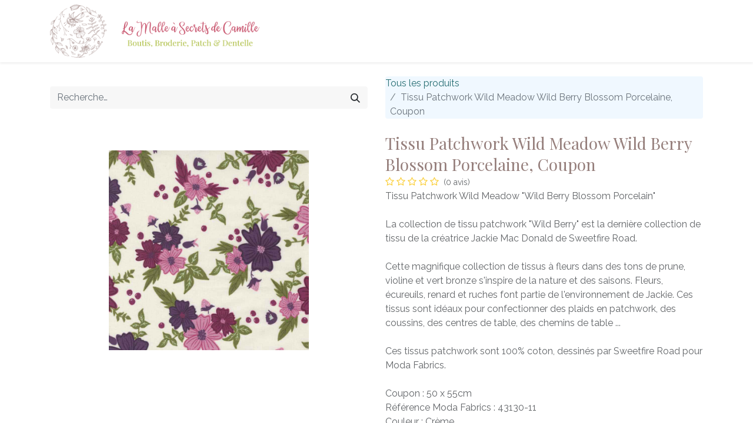

--- FILE ---
content_type: text/html; charset=utf-8
request_url: https://www.lamalleasecretsdecamille.com/shop/pa-moda-43130-11-c-tissu-patchwork-wild-meadow-wild-berry-blossom-porcelaine-coupon-17855
body_size: 7740
content:

        

    
<!DOCTYPE html>
<html lang="fr-FR" data-website-id="1" data-main-object="product.template(17855,)" data-add2cart-redirect="1">
    <head>
        <meta charset="utf-8"/>
        <meta http-equiv="X-UA-Compatible" content="IE=edge,chrome=1"/>
        <meta name="viewport" content="width=device-width, initial-scale=1"/>
    <meta name="generator" content="Odoo"/>
    <meta name="description" content="Tissu Patchwork Moda Fabrics, collection Wild Meadow, ref. 43130-11, fat quarter. Retrouvez un large choix de tissus patchwork de qualité sur notre boutique en ligne."/>
      
            <meta property="og:type" content="website"/>
            <meta property="og:title" content="Tissu Patchwork Wild Meadow Wild Berry Blossom Porcelaine, Coupon"/>
            <meta property="og:site_name" content="lamalleasecretsdecamille.com"/>
            <meta property="og:url" content="https://www.lamalleasecretsdecamille.com/shop/pa-moda-43130-11-c-tissu-patchwork-wild-meadow-wild-berry-blossom-porcelaine-coupon-17855"/>
            <meta property="og:image" content="https://www.lamalleasecretsdecamille.com/web/image/product.template/17855/image_1024?unique=74cecbd"/>
            <meta property="og:description" content="Tissu Patchwork Moda Fabrics, collection Wild Meadow, ref. 43130-11, fat quarter. Retrouvez un large choix de tissus patchwork de qualité sur notre boutique en ligne."/>
      
          <meta name="twitter:card" content="summary_large_image"/>
          <meta name="twitter:title" content="Tissu Patchwork Wild Meadow Wild Berry Blossom Porcelaine, Coupon"/>
          <meta name="twitter:image" content="https://www.lamalleasecretsdecamille.com/web/image/product.template/17855/image_1024?unique=74cecbd"/>
          <meta name="twitter:description" content="Tissu Patchwork Moda Fabrics, collection Wild Meadow, ref. 43130-11, fat quarter. Retrouvez un large choix de tissus patchwork de qualité sur notre boutique en ligne."/>
    <link rel="canonical" href="https://www.lamalleasecretsdecamille.com/shop/pa-moda-43130-11-c-tissu-patchwork-wild-meadow-wild-berry-blossom-porcelaine-coupon-17855"/>
    <link rel="preconnect" href="https://fonts.gstatic.com/" crossorigin=""/>
        <title>
        Tissu Patchwork Wild Meadow Wild Berry Blossom Porcelaine, Coupon | 
        lamalleasecretsdecamille.com
      </title>
        <link type="image/x-icon" rel="shortcut icon" href="/web/image/website/1/favicon?unique=fa3cbc3"/>
        <link rel="preload" href="/web/static/src/libs/fontawesome/fonts/fontawesome-webfont.woff2?v=4.7.0" as="font" crossorigin=""/>
        <link type="text/css" rel="stylesheet" href="/web/assets/141518-473598a/1/web.assets_frontend.min.css" data-asset-bundle="web.assets_frontend" data-asset-version="473598a"/>
        <script id="web.layout.odooscript" type="15f858f2cd2d558d4fa4dcd8-text/javascript">
            var odoo = {
                csrf_token: "67bc60b5ece84710fb10f6d9b34738ece5dc1d73o1800254216",
                debug: "",
            };
        </script>
        <script type="15f858f2cd2d558d4fa4dcd8-text/javascript">
            odoo.__session_info__ = {"is_admin": false, "is_system": false, "is_website_user": true, "user_id": false, "is_frontend": true, "profile_session": null, "profile_collectors": null, "profile_params": null, "show_effect": true, "bundle_params": {"lang": "en_US", "website_id": 1}, "translationURL": "/website/translations", "cache_hashes": {"translations": "62586e3a1ddec2fb82ac6078d6e17a2c6ce63e3c"}, "geoip_country_code": "US", "geoip_phone_code": 1, "lang_url_code": "fr_FR"};
            if (!/(^|;\s)tz=/.test(document.cookie)) {
                const userTZ = Intl.DateTimeFormat().resolvedOptions().timeZone;
                document.cookie = `tz=${userTZ}; path=/`;
            }
        </script>
        <script defer="defer" type="15f858f2cd2d558d4fa4dcd8-text/javascript" src="/web/assets/137149-265d88f/1/web.assets_frontend_minimal.min.js" data-asset-bundle="web.assets_frontend_minimal" data-asset-version="265d88f"></script>
        <script defer="defer" type="15f858f2cd2d558d4fa4dcd8-text/javascript" data-src="/web/assets/140898-a504b15/1/web.assets_frontend_lazy.min.js" data-asset-bundle="web.assets_frontend_lazy" data-asset-version="a504b15"></script>
        
        <style>
h1, h2, h3, h3 span, h4, h5, h6, .h1, .h2, .h3, .h4, .h5, .h6 {
    line-height: 1.3;
    color: #957E7B !important;
}
.oe_product .product_price {
    font-size: 20px;
    color: #A3B532 !important;
}
.oe_price {
    color: #A3B532 !important;
    font-size: 26px !important;
}
.btn-primary {
    color: #ffffff;
    background-color: #B53958;
    border-color: #B53958;
}
.btn-secondary {
    color: #FFFFFF;
    background-color: #957E7B;
    border-color: #957E7B;
}
</style>
    </head>
    <body>
        <div id="wrapwrap" class="   ">
                <header id="top" data-anchor="true" data-name="Header" class="  o_header_fixed">
                    
    <nav data-name="Navbar" class="navbar navbar-expand-lg navbar-light o_colored_level o_cc shadow-sm">
        
            <div id="top_menu_container" class="container justify-content-start justify-content-lg-between">
                
    <a href="/" class="navbar-brand logo me-4">
            
            <span role="img" aria-label="Logo of lamalleasecretsdecamille.com" title="lamalleasecretsdecamille.com"><img src="/web/image/website/1/logo/lamalleasecretsdecamille.com?unique=fa3cbc3" class="img img-fluid" width="95" height="40" alt="lamalleasecretsdecamille.com" loading="lazy"/></span>
        </a>
    
                
                <div id="top_menu_collapse" class="collapse navbar-collapse order-last order-lg-0">
    <ul id="top_menu" class="nav navbar-nav o_menu_loading ms-auto">
        
    
    <li class="nav-item">
        <a role="menuitem" href="/accueil" class="nav-link ">
            <span>Accueil</span>
        </a>
    </li>
    <li class="nav-item">
        <a role="menuitem" href="/shop" class="nav-link ">
            <span>Boutique</span>
        </a>
    </li>
    <li class="nav-item">
        <a role="menuitem" href="/shop/wishlist" class="nav-link ">
            <span>Mes souhaits</span>
        </a>
    </li>
    <li class="nav-item">
        <a role="menuitem" href="/event" class="nav-link ">
            <span>Ateliers</span>
        </a>
    </li>
    <li class="nav-item">
        <a role="menuitem" href="/blog" class="nav-link ">
            <span>Blog</span>
        </a>
    </li>
    <li class="nav-item">
        <a role="menuitem" href="/contactus" class="nav-link ">
            <span>Contact</span>
        </a>
    </li>
        
            <li class="nav-item mx-lg-3 divider d-none"></li> 
            <li class="o_wsale_my_cart align-self-md-start d-none nav-item mx-lg-3">
                <a href="/shop/cart" class="nav-link">
                    <i class="fa fa-shopping-cart"></i>
                    <sup class="my_cart_quantity badge text-bg-primary" data-order-id="">0</sup>
                </a>
            </li>
        
                        
            <li class="nav-item ms-lg-auto o_no_autohide_item">
                <a href="/web/login" class="nav-link fw-bold">Se connecter</a>
            </li>
                        
        
        
                    
    </ul>

                    
                </div>
                
        <div class="oe_structure oe_structure_solo ms-lg-4">
            
        </div>
                
    <button type="button" data-bs-toggle="collapse" data-bs-target="#top_menu_collapse" class="navbar-toggler ms-auto">
        <span class="navbar-toggler-icon o_not_editable"></span>
    </button>
            </div>
        
    </nav>
    
        </header>
                <main>
                    
            <div itemscope="itemscope" itemtype="http://schema.org/Product" id="wrap" class="js_sale o_wsale_product_page ecom-zoomable zoomodoo-next ecom-zoomable zoomodoo-next" data-ecom-zoom-click="1" data-ecom-zoom-auto="1">
                <div class="oe_structure oe_empty oe_structure_not_nearest" id="oe_structure_website_sale_product_1" data-editor-message="DROP BUILDING BLOCKS HERE TO MAKE THEM AVAILABLE ACROSS ALL PRODUCTS"></div>
                <section id="product_detail" class="container py-4 oe_website_sale " data-view-track="1" data-product-tracking-info="{&#34;item_id&#34;: 5964, &#34;item_name&#34;: &#34;[PA_MODA_43130-11_C] Tissu Patchwork Wild Meadow Wild Berry Blossom Porcelaine, Coupon&#34;, &#34;item_category&#34;: &#34;Patchwork&#34;, &#34;currency&#34;: &#34;EUR&#34;, &#34;price&#34;: 6.0}">
                    <div class="row align-items-center">
                        <div class="col-lg-6 d-flex align-items-center">
                            <div class="d-flex justify-content-between w-100">
    <form method="get" class="o_searchbar_form o_wait_lazy_js s_searchbar_input o_wsale_products_searchbar_form me-auto flex-grow-1 mb-2 mb-lg-0" action="/shop" data-snippet="s_searchbar_input">
            <div role="search" class="input-group me-sm-2">
        <input type="search" name="search" class="search-query form-control oe_search_box border-0 text-bg-light" placeholder="Recherche…" data-search-type="products" data-limit="5" data-display-image="true" data-display-description="true" data-display-extra-link="true" data-display-detail="true" data-order-by="name asc"/>
        <button type="submit" aria-label="Rechercher" title="Rechercher" class="btn oe_search_button btn btn-light">
            <i class="oi oi-search"></i>
        </button>
    </div>

            <input name="order" type="hidden" class="o_search_order_by" value="name asc"/>
            
        
        </form>
        <div class="o_pricelist_dropdown dropdown d-none">

            <a role="button" href="#" data-bs-toggle="dropdown" class="dropdown-toggle btn btn-light">
                Liste de prix publique
            </a>
            <div class="dropdown-menu" role="menu">
            </div>
        </div>
                            </div>
                        </div>
                        <div class="col-lg-6 d-flex align-items-center">
                            <ol class="breadcrumb p-0 mb-2 m-lg-0">
                                <li class="breadcrumb-item o_not_editable">
                                    <a href="/shop">Tous les produits</a>
                                </li>
                                <li class="breadcrumb-item active">
                                    <span>Tissu Patchwork Wild Meadow Wild Berry Blossom Porcelaine, Coupon</span>
                                </li>
                            </ol>
                        </div>
                    </div>
                    <div class="row" id="product_detail_main" data-name="Product Page" data-image_width="50_pc" data-image_layout="carousel">
                        <div class="col-lg-6 mt-lg-4 o_wsale_product_images position-relative">
        <div id="o-carousel-product" class="carousel slide position-sticky mb-3 overflow-hidden" data-bs-ride="carousel" data-bs-interval="0" data-name="Carrousel de produits">
            <div class="o_carousel_product_outer carousel-outer position-relative flex-grow-1">
                <div class="carousel-inner h-100">
                        <div class="carousel-item h-100 active">
        <div class="d-flex align-items-center justify-content-center h-100 oe_unmovable"><img src="/web/image/product.product/5964/image_1024/%5BPA_MODA_43130-11_C%5D%20Tissu%20Patchwork%20Wild%20Meadow%20Wild%20Berry%20Blossom%20Porcelaine%2C%20Coupon?unique=00a2286" class="img img-fluid oe_unmovable product_detail_img mh-100" alt="Tissu Patchwork Wild Meadow Wild Berry Blossom Porcelaine, Coupon" loading="lazy"/></div>
                        </div>
                </div>
            </div>
        <div class="o_carousel_product_indicators pt-2 overflow-hidden">
        </div>
        </div>
                        </div>
                        <div id="product_details" class="col-lg-6 mt-md-4">
                            <h1 itemprop="name">Tissu Patchwork Wild Meadow Wild Berry Blossom Porcelaine, Coupon</h1>
                            <span itemprop="url" style="display:none;">https://www.lamalleasecretsdecamille.com/shop/pa-moda-43130-11-c-tissu-patchwork-wild-meadow-wild-berry-blossom-porcelaine-coupon-17855</span>
                            <span itemprop="image" style="display:none;">https://www.lamalleasecretsdecamille.com/web/image/product.template/17855/image_1920?unique=00a2286</span>
                                <a href="#o_product_page_reviews" class="o_product_page_reviews_link text-decoration-none">
        <div class="o_website_rating_static">
                    <i class="fa fa-star-o" role="img"></i>
                    <i class="fa fa-star-o" role="img"></i>
                    <i class="fa fa-star-o" role="img"></i>
                    <i class="fa fa-star-o" role="img"></i>
                    <i class="fa fa-star-o" role="img"></i>
                <small class="text-muted ms-1">
                    (0 avis)
                </small>
        </div>
                                </a>
                            <div id="description_sale" class="o_not_editable text-muted">
                <p>Tissu Patchwork Wild Meadow &#34;Wild Berry Blossom Porcelain&#34;<br>
<br>
La collection de tissu patchwork &#34;Wild Berry&#34; est la dernière collection de tissu de la créatrice Jackie Mac Donald de Sweetfire Road.<br>
<br>
Cette magnifique collection de tissus à fleurs dans des tons de prune, violine et vert bronze s&#39;inspire de la nature et des saisons. Fleurs, écureuils, renard et ruches font partie de l&#39;environnement de Jackie. Ces tissus sont idéaux pour confectionner des plaids en patchwork, des coussins, des centres de table, des chemins de table ...  <br>
<br>
Ces tissus patchwork sont 100% coton, dessinés par Sweetfire Road pour Moda Fabrics.<br>
<br>
Coupon : 50 x 55cm <br>
Référence Moda Fabrics : 43130-11<br>
Couleur : Crème</p>
            </div>
                    <div class="text-muted mb4"><strong>Couleur</strong> :
                        <span>Crème</span>
                    </div>
                    <div class="text-muted mb4"><strong>Designer</strong> :
                        <span>Sweetfire Road</span>
                    </div>
                    <div class="text-muted mb4"><strong>Matière</strong> :
                        <span>100% coton</span>
                    </div>
                    <div class="text-muted mb4"><strong>Collection</strong> :
                        <span>Wild Meadow</span>
                    </div>
                    <div class="text-muted mb4"><strong>Thème</strong> :
                        <span>Fleur</span>
                    </div>
                            <form action="/shop/cart/update" method="POST">
                                <input type="hidden" name="csrf_token" value="67bc60b5ece84710fb10f6d9b34738ece5dc1d73o1800254216"/>
                                <div class="js_product js_main_product mb-3">
                                    <div>
        <div itemprop="offers" itemscope="itemscope" itemtype="http://schema.org/Offer" class="product_price mt-2 mb-3 d-inline-block">
            <h3 class="css_editable_mode_hidden">
                <span class="oe_price" style="white-space: nowrap;" data-oe-type="monetary" data-oe-expression="combination_info[&#39;price&#39;]"><span class="oe_currency_value">6,00</span> €</span>
                <span itemprop="price" style="display:none;">6.0</span>
                <span itemprop="priceCurrency" style="display:none;">EUR</span>
                <span style="text-decoration: line-through; white-space: nowrap;" itemprop="listPrice" class="text-danger oe_default_price ms-1 h5 d-none" data-oe-type="monetary" data-oe-expression="combination_info[&#39;list_price&#39;]"><span class="oe_currency_value">6,00</span> €</span>
            </h3>
            <h3 class="css_non_editable_mode_hidden decimal_precision" data-precision="2">
                <span><span class="oe_currency_value">6,00</span> €</span>
            </h3>
        </div>
        <div id="product_unavailable" class="d-none">
            <h3 class="fst-italic">Not Available For Sale</h3>
        </div>
                                    </div>
                                    
                                        <input type="hidden" class="product_id" name="product_id" value="5964"/>
                                        <input type="hidden" class="product_template_id" name="product_template_id" value="17855"/>
                                            <ul class="d-none js_add_cart_variants mb-0" data-attribute_exclusions="{&#39;exclusions: []&#39;}"></ul>
                                    
                                    <p class="css_not_available_msg alert alert-warning">Cette combinaison n'existe pas.</p>
                                    <div id="o_wsale_cta_wrapper" class="d-flex flex-wrap align-items-center">
        <div contenteditable="false" class="css_quantity input-group d-inline-flex me-2 mb-2 align-middle ">
            <a class="btn btn-link js_add_cart_json" aria-label="Supprimer" title="Supprimer" href="#">
                <i class="fa fa-minus"></i>
            </a>
            <input type="text" class="form-control quantity text-center" data-min="1" name="add_qty" value="1"/>
            <a class="btn btn-link float_left js_add_cart_json" aria-label="Ajouter" title="Ajouter" href="#">
                <i class="fa fa-plus"></i>
            </a>
        </div>
                                        <div id="add_to_cart_wrap" class="d-inline-flex align-items-center mb-2 me-auto">
                                            <a data-animation-selector=".o_wsale_product_images" role="button" id="add_to_cart" href="#" class="btn btn-primary js_check_product a-submit flex-grow-1 ">
                                                Ajouter au panier
                                            </a>
            <a role="button" href="#" class="btn btn-outline-primary o_we_buy_now ms-1 ">
                <i class="fa fa-bolt me-2"></i>
                <span style="font-weight:bold">ACHETER MAINTENANT</span>
            </a>
                                        </div>
                                        <div id="product_option_block" class="d-flex flex-wrap w-100">
            
                <button type="button" role="button" class="btn btn-link px-0 pe-3 o_add_wishlist_dyn" data-action="o_wishlist" title="Ajouter à la liste de souhaits" data-product-template-id="17855" data-product-product-id="5964"><i class="fa fa-heart-o me-2" role="img" aria-label="Add to wishlist"></i>Ajouter à la liste de souhaits</button>
            </div>
                                    </div>
      <div class="availability_messages o_not_editable"></div>
                                    <div id="contact_us_wrapper" class="d-none oe_structure oe_structure_solo ">
                                        <section class="s_text_block" data-snippet="s_text_block" data-name="Text">
                                            <div class="container">
                                                <a class="btn btn-primary btn_cta" href="/contactus">Contactez-nous
                                                </a>
                                            </div>
                                        </section>
                                    </div>
                                </div>
                            </form>
                            <div id="product_attributes_simple">
                                <table class="table table-sm text-muted d-none">
                                </table>
                            </div>
                            <div id="o_product_terms_and_share" class="d-flex justify-content-between flex-column flex-md-row align-items-md-end mb-3">
            <div class="h4 mt-3 mb-0 d-flex justify-content-md-end flex-shrink-0" contenteditable="false">
    <div data-snippet="s_share" class="s_share text-start text-lg-end">
        <a href="https://www.facebook.com/sharer/sharer.php?u={url}" target="_blank" class="s_share_facebook mx-1 my-0">
            <i class="fa fa-facebook "></i>
        </a>
        <a href="https://twitter.com/intent/tweet?text={title}&amp;url={url}" target="_blank" class="s_share_twitter mx-1 my-0">
            <i class="fa fa-twitter "></i>
        </a>
        <a href="https://pinterest.com/pin/create/button/?url={url}&amp;media={media}&amp;description={title}" target="_blank" class="s_share_pinterest mx-1 my-0">
            <i class="fa fa-pinterest "></i>
        </a>
        <a href="/cdn-cgi/l/email-protection#556a373a312c682e20273928733438256e2620373f303621682e213c21393028" class="s_share_email mx-1 my-0">
            <i class="fa fa-envelope "></i>
        </a>
    </div>
            </div>
                            </div>
          <input id="wsale_user_email" type="hidden" value=""/>
                        </div>
                    </div>
                </section>
                
            <div class="o_shop_discussion_rating" data-anchor="true">
                <section id="o_product_page_reviews" class="container pt32 pb32" data-anchor="true">
                    <a class="o_product_page_reviews_title d-flex justify-content-between text-decoration-none collapsed" type="button" data-bs-toggle="collapse" data-bs-target="#o_product_page_reviews_content" aria-expanded="false" aria-controls="o_product_page_reviews_content">
                        <h3 class="mb32">Avis client :</h3>
                        <i class="fa align-self-start"></i>
                    </a>
                    <div id="o_product_page_reviews_content" class="collapse">
        <div id="discussion" data-anchor="true" class="d-print-none o_portal_chatter o_not_editable p-0" data-res_model="product.template" data-res_id="17855" data-pager_step="5" data-allow_composer="1" data-two_columns="true" data-display_rating="True">
        </div>
                    </div>
                </section>
            </div>
            <div class="oe_structure oe_structure_solo oe_unremovable oe_unmovable" id="oe_structure_website_sale_recommended_products">
                <section data-snippet="s_dynamic_snippet_products" class="oe_unmovable oe_unremovable s_dynamic_snippet_products o_wsale_alternative_products s_dynamic pt32 pb32 o_colored_level s_product_product_borderless_1 o_dynamic_empty" data-name="Alternative Products" style="background-image: none;" data-template-key="website_sale.dynamic_filter_template_product_product_borderless_1" data-product-category-id="all" data-number-of-elements="4" data-number-of-elements-small-devices="1" data-number-of-records="16" data-carousel-interval="5000" data-bs-original-title="" title="" data-filter-id="11">
                    <div class="container o_not_editable">
                        <div class="css_non_editable_mode_hidden">
                            <div class="missing_option_warning alert alert-info rounded-0 fade show d-none d-print-none o_default_snippet_text">
                                Votre snippet dynamique sera affiché ici...
                                Ce message s'affiche parce que vous n'avez pas défini le filtre et le modèle à utiliser.
                            </div>
                        </div>
                        <div class="dynamic_snippet_template"></div>
                    </div>
                </section>
            </div><div class="oe_structure oe_empty oe_structure_not_nearest mt16" id="oe_structure_website_sale_product_2" data-editor-message="DROP BUILDING BLOCKS HERE TO MAKE THEM AVAILABLE ACROSS ALL PRODUCTS"></div>
            </div>
        
                </main>
                <footer id="bottom" data-anchor="true" data-name="Footer" class="o_footer o_colored_level o_cc ">
                    <div id="footer" class="oe_structure oe_structure_solo">
      <section class="s_text_block pt16 pb8" data-snippet="s_text_block">
        <div class="container">
          <div class="row">
            <div class="col-lg-4 o_colored_level">
              <h5>Nos produits &amp; Services</h5>
              <ul class="list-unstyled">
                <li>
                  <a href="/" data-bs-original-title="" title="" aria-describedby="tooltip617070">Accueil</a>
                  <br/>
                  <a href="/cgu">Conditions générales d'utilisation</a>
                  <br/>
                  <a href="/cgv">Conditions générales de vente</a>
                  <br/>
                  <a href="/confidentialite">Politique de confidentialité</a>
                </li>
              </ul>
            </div>
            <div class="col-lg-4" id="connect">
              <h5>Contactez-moi</h5>
              <ul class="list-unstyled">
                <li></li>
                <li>
                  <i class="fa fa-phone"></i>
                  
                  <a href="tel:+33 617 78 58 91">+33 617 78 58 91</a>
                </li>
                <li>
                  <i class="fa fa-envelope"></i>
                  
                  <a href="/cdn-cgi/l/email-protection" class="__cf_email__" data-cfemail="f98a80958f909cd79e90979c8ab99598949895959c988a9c9a8b9c8d8a9d9c9a98949095959cd79a9694">[email&#160;protected]</a>
                </li>
              </ul>
              <p>
                <a class="btn btn-sm btn-link" href="https://www.facebook.com/LaMalleASecretsDeCamille">
                  <i class="fa fa-2x fa-facebook-square"></i>
                </a>
                <a class="btn btn-sm btn-link" href="https://www.instagram.com/lamalleasecretsdecamille/">
                  <i class="fa fa-2x fa-instagram"></i>
                </a>
              </p>
            </div>
            <div class="col-lg-4">
              <h5>
                <span>La Malle à Secrets de Camille</span>
                <small class=""> - <a href="/aboutus" data-bs-original-title="" title="" aria-describedby="tooltip730130">À propos</a></small>
              </h5>
              <p>Bienvenue à toutes les passionnées de Boutis, Broderie, Patchwork &amp; Dentelle !</p>
              <p>Vous trouverez dans <b>La Malle à Secrets de Camille</b> toutes les merveilles que j’ai pu identifier.&nbsp;</p>
            </div>
          </div>
        </div>
      </section>
    </div>
  <div class="o_footer_copyright o_colored_level o_cc" data-name="Copyright">
                        <div class="container py-3">
                            <div class="row">
                                <div class="col-sm text-center text-sm-start text-muted">
                                    <span class="o_footer_copyright_name me-2">Copyright ©&nbsp;La Malle à Secrets de Camille</span>
        
        
                                </div>
                                <div class="col-sm text-center text-sm-end o_not_editable">
        <div class="o_brand_promotion">
        Généré par 
            <a target="_blank" class="badge text-bg-light" href="http://www.odoo.com?utm_source=db&amp;utm_medium=website">
                <img alt="Odoo" src="/web/static/img/odoo_logo_tiny.png" width="62" height="20" style="width: auto; height: 1em; vertical-align: baseline;" loading="lazy"/>
            </a>
        - 
                    Le #1 <a target="_blank" href="http://www.odoo.com/app/ecommerce?utm_source=db&amp;utm_medium=website">Open Source eCommerce</a>
                
        </div>
                                </div>
                            </div>
                        </div>
                    </div>
                </footer>
            </div>
    <script data-cfasync="false" src="/cdn-cgi/scripts/5c5dd728/cloudflare-static/email-decode.min.js"></script><script id="tracking_code" type="15f858f2cd2d558d4fa4dcd8-text/javascript">
            (function(i,s,o,g,r,a,m){i['GoogleAnalyticsObject']=r;i[r]=i[r]||function(){
            (i[r].q=i[r].q||[]).push(arguments)},i[r].l=1*new Date();a=s.createElement(o),
            m=s.getElementsByTagName(o)[0];a.async=1;a.src=g;m.parentNode.insertBefore(a,m)
            })(window,document,'script','//www.google-analytics.com/analytics.js','ga');

            ga('create', 'UA-154728884-1'.trim(), 'auto');
            ga('send','pageview');
        </script>
        
        <script src="/cdn-cgi/scripts/7d0fa10a/cloudflare-static/rocket-loader.min.js" data-cf-settings="15f858f2cd2d558d4fa4dcd8-|49" defer></script><script defer src="https://static.cloudflareinsights.com/beacon.min.js/vcd15cbe7772f49c399c6a5babf22c1241717689176015" integrity="sha512-ZpsOmlRQV6y907TI0dKBHq9Md29nnaEIPlkf84rnaERnq6zvWvPUqr2ft8M1aS28oN72PdrCzSjY4U6VaAw1EQ==" data-cf-beacon='{"version":"2024.11.0","token":"5fa13c707daf43f8a6544566b1f48ef6","r":1,"server_timing":{"name":{"cfCacheStatus":true,"cfEdge":true,"cfExtPri":true,"cfL4":true,"cfOrigin":true,"cfSpeedBrain":true},"location_startswith":null}}' crossorigin="anonymous"></script>
</body>
</html>
    